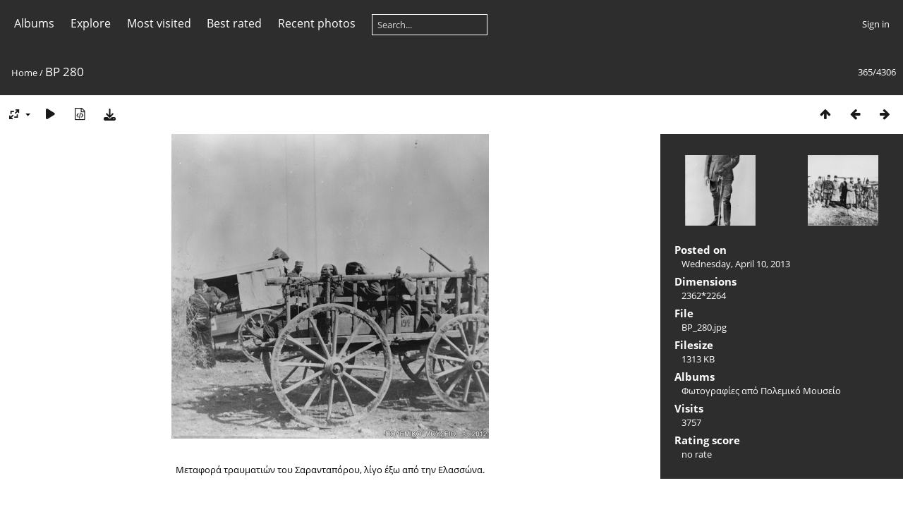

--- FILE ---
content_type: text/html; charset=utf-8
request_url: https://gallery.sarantaporo.gr/picture.php?/654
body_size: 7024
content:
<!DOCTYPE html>
<html lang=en dir=ltr>
<head>
<title>BP 280</title>
<link rel="shortcut icon" type="image/x-icon" href="themes/default/icon/favicon.ico">
<link rel="stylesheet" type="text/css" href="themes/modus/css/open-sans/open-sans.css"> <link rel="stylesheet" type="text/css" href="_data/combined/dveu3q.css">   <link rel=canonical href="picture.php?/654">
<meta name=viewport content="width=device-width,initial-scale=1">
<script>if(document.documentElement.offsetWidth>1270)document.documentElement.className='wide'</script>

<meta name="generator" content="Piwigo (aka PWG), see piwigo.org">

<meta name="description" content="
	&Mu;&epsilon;&tau;&alpha;&phi;&omicron;&rho;ά &tau;&rho;&alpha;&upsilon;&mu;&alpha;&tau;&iota;ώ&nu; &tau;&omicron;&upsilon; &Sigma;&alpha;&rho;&alpha;&nu;&tau;&alpha;&pi;ό&rho;&omicron;&upsilon;, &lambda;ί&gamma;&omicron; έ&xi;&omega; &alpha;&pi;ό &tau;&eta;&nu; &Epsilon;&lambda;&alpha;&sigma;&sigma;ώ&nu;&alpha;.
 - BP_280.jpg">


</head>

<body id=thePicturePage class="section-categories image-654 " data-infos='{"section":"categories","image_id":"654"}'>



<aside id=menubar>
		<dl id=mbCategories>
<dt>
	<a href="/?filter=start-recent-7" class="pwg-state-default pwg-button menubarFilter" title="display only recently posted photos" rel="nofollow"><span class="pwg-icon pwg-icon-filter"> </span></a>
	<a href="index.php?/categories">Albums</a>
</dt>
<dd>
  <ul>
    <li >
      <a href="index.php?/category/12"  title="2031 photos in 73 sub-albums">Ασύρματα Δίκτυα</a>
      <span class="menuInfoCatByChild badge" title="2031 photos in 73 sub-albums">2031</span>
    <ul>
    <li >
      <a href="index.php?/category/28"  title="805 photos in 18 sub-albums">Εγκαταστάσεις Δικτύου Κορμού</a>
      <span class="menuInfoCatByChild badge" title="805 photos in 18 sub-albums">805</span>
    <ul>
    <li >
      <a href="index.php?/category/137"  title="28 photos in this album">Στο Λιβάδι</a>
      <span class="menuInfoCat badge" title="28 photos in this album">28</span>
      </li>
    
    <li >
      <a href="index.php?/category/35"  title="21 photos in this album">Στη Δολίχη</a>
      <span class="menuInfoCat badge" title="21 photos in this album">21</span>
      </li>
    
    <li >
      <a href="index.php?/category/83"  title="6 photos in this album">Στην Ελασσόνα</a>
      <span class="menuInfoCat badge" title="6 photos in this album">6</span>
      </li>
    
    <li >
      <a href="index.php?/category/81"  title="7 photos in this album">Στo Κ.Ε.Ο.Α.Χ.</a>
      <span class="menuInfoCat badge" title="7 photos in this album">7</span>
      </li>
    
    <li >
      <a href="index.php?/category/36"  title="31 photos in this album">Στην Κοκκινόγη</a>
      <span class="menuInfoCat badge" title="31 photos in this album">31</span>
      </li>
    
    <li >
      <a href="index.php?/category/89"  title="14 photos in this album">Στoν Κοκκινοπηλό</a>
      <span class="menuInfoCat badge" title="14 photos in this album">14</span>
      </li>
    
    <li >
      <a href="index.php?/category/41"  title="44 photos in this album">Στον Λόφο</a>
      <span class="menuInfoCat badge" title="44 photos in this album">44</span>
      </li>
    
    <li >
      <a href="index.php?/category/78"  title="162 photos in this album">Στην Μελούνα</a>
      <span class="menuInfoCat badge" title="162 photos in this album">162</span>
      </li>
    
    <li >
      <a href="index.php?/category/37"  title="21 photos in this album">Στην Μηλέα</a>
      <span class="menuInfoCat badge" title="21 photos in this album">21</span>
      </li>
    
    <li >
      <a href="index.php?/category/40"  title="64 photos in this album">Στο Μικρό Ελευθεροχώρι</a>
      <span class="menuInfoCat badge" title="64 photos in this album">64</span>
      </li>
    
    <li >
      <a href="index.php?/category/39"  title="24 photos in this album">Στο Πύθιο</a>
      <span class="menuInfoCat badge" title="24 photos in this album">24</span>
      </li>
    
    <li >
      <a href="index.php?/category/32"  title="136 photos in this album">Στο Σαραντάπορο</a>
      <span class="menuInfoCat badge" title="136 photos in this album">136</span>
      </li>
    
    <li >
      <a href="index.php?/category/82"  title="116 photos in this album">Στο ΤΕΙ Θεσσαλίας</a>
      <span class="menuInfoCat badge" title="116 photos in this album">116</span>
      </li>
    
    <li >
      <a href="index.php?/category/79"  title="25 photos in this album">Στην Τσαπουρνιά</a>
      <span class="menuInfoCat badge" title="25 photos in this album">25</span>
      </li>
    
    <li >
      <a href="index.php?/category/38"  title="19 photos in this album">Στην Φαρμάκη</a>
      <span class="menuInfoCat badge" title="19 photos in this album">19</span>
      </li>
    
    <li >
      <a href="index.php?/category/80"  title="27 photos in this album">Στo Φλάμπουρο</a>
      <span class="menuInfoCat badge" title="27 photos in this album">27</span>
      </li>
    
    <li >
      <a href="index.php?/category/109"  title="15 photos in this album">Στη Φάρμα Τσανούσα</a>
      <span class="menuInfoCat badge" title="15 photos in this album">15</span>
      </li>
    
    <li >
      <a href="index.php?/category/29"  title="45 photos in this album">Παραλαβή Εξοπλισμού Confine Project</a>
      <span class="menuInfoCat badge" title="45 photos in this album">45</span>
      </li>
    </ul></li>
    <li >
      <a href="index.php?/category/45"  title="312 photos in 15 sub-albums">Εγκατάστασεις Δικτύου Πρόσβασης</a>
      <span class="menuInfoCatByChild badge" title="312 photos in 15 sub-albums">312</span>
    <ul>
    <li >
      <a href="index.php?/category/121"  title="232 photos in 9 sub-albums">Παλιό Δίκτυο Πρόσβασης</a>
      <span class="menuInfoCatByChild badge" title="232 photos in 9 sub-albums">232</span>
    <ul>
    <li >
      <a href="index.php?/category/49"  title="3 photos in this album">Στην Γεράνεια</a>
      <span class="menuInfoCat badge" title="3 photos in this album">3</span>
      </li>
    
    <li >
      <a href="index.php?/category/14"  title="37 photos in this album">Στο Φλάμπουρο</a>
      <span class="menuInfoCat badge" title="37 photos in this album">37</span>
      </li>
    
    <li >
      <a href="index.php?/category/50"  title="11 photos in this album">Στην Φαρμάκη</a>
      <span class="menuInfoCat badge" title="11 photos in this album">11</span>
      </li>
    
    <li >
      <a href="index.php?/category/56"  title="131 photos in this album">Στο Σαραντάπορο</a>
      <span class="menuInfoCat badge" title="131 photos in this album">131</span>
      </li>
    
    <li >
      <a href="index.php?/category/46"  title="4 photos in this album">Στο Μικρό Ελευθεροχώρι</a>
      <span class="menuInfoCat badge" title="4 photos in this album">4</span>
      </li>
    
    <li >
      <a href="index.php?/category/47"  title="7 photos in this album">Στο Λυκούδι</a>
      <span class="menuInfoCat badge" title="7 photos in this album">7</span>
      </li>
    
    <li >
      <a href="index.php?/category/15"  title="14 photos in this album">Στον Λόφο</a>
      <span class="menuInfoCat badge" title="14 photos in this album">14</span>
      </li>
    
    <li >
      <a href="index.php?/category/51"  title="16 photos in this album">Στον Κοκκινοπηλό</a>
      <span class="menuInfoCat badge" title="16 photos in this album">16</span>
      </li>
    
    <li >
      <a href="index.php?/category/13"  title="9 photos in this album">Στην Κοκκινόγη</a>
      <span class="menuInfoCat badge" title="9 photos in this album">9</span>
      </li>
    </ul></li>
    <li >
      <a href="index.php?/category/120"  title="8 photos in this album / 72 photos in 4 sub-albums">Νέο Δίκτυο Πρόσβασης</a>
      <span class="menuInfoCat badge" title="8 photos in this album / 72 photos in 4 sub-albums">80</span>
    <ul>
    <li >
      <a href="index.php?/category/139"  title="33 photos in this album">Δολίχη</a>
      <span class="menuInfoCat badge" title="33 photos in this album">33</span>
      </li>
    
    <li >
      <a href="index.php?/category/122"  title="20 photos in this album">Στον Κοκκινοπηλό</a>
      <span class="menuInfoCat badge" title="20 photos in this album">20</span>
      </li>
    
    <li >
      <a href="index.php?/category/123"  title="17 photos in this album">Στον Λόφο</a>
      <span class="menuInfoCat badge" title="17 photos in this album">17</span>
      </li>
    
    <li >
      <a href="index.php?/category/124"  title="2 photos in this album">Στο Φλάμπουρο</a>
      <span class="menuInfoCat badge" title="2 photos in this album">2</span>
      </li>
    </ul></li></ul></li>
    <li >
      <a href="index.php?/category/129"  title="704 photos in 23 sub-albums">Εκδηλώσεις</a>
      <span class="menuInfoCatByChild badge" title="704 photos in 23 sub-albums">704</span>
    <ul>
    <li >
      <a href="index.php?/category/140"  title="199 photos in this album">Connecting the Unconnected: Europe & Beyond June 2023</a>
      <span class="menuInfoCat badge" title="199 photos in this album">199</span>
      </li>
    
    <li >
      <a href="index.php?/category/136"  title="7 photos in this album">Παρουσίαση στο Λιβάδι Αύγουστος 2020</a>
      <span class="menuInfoCat badge" title="7 photos in this album">7</span>
      </li>
    
    <li >
      <a href="index.php?/category/134"  title="21 photos in this album">Κοπή πίτας Φεβρουάριος 2020</a>
      <span class="menuInfoCat badge" title="21 photos in this album">21</span>
      </li>
    
    <li >
      <a href="index.php?/category/133"  title="96 photos in this album">European Broadband Awards 2019</a>
      <span class="menuInfoCat badge" title="96 photos in this album">96</span>
      </li>
    
    <li >
      <a href="index.php?/category/131"  title="26 photos in this album">EU CN Summit Tbilisi - 2019</a>
      <span class="menuInfoCat badge" title="26 photos in this album">26</span>
      </li>
    
    <li >
      <a href="index.php?/category/130"  title="40 photos in this album">Κοπής πίτας Φεβ 2019</a>
      <span class="menuInfoCat badge" title="40 photos in this album">40</span>
      </li>
    
    <li >
      <a href="index.php?/category/125"  title="22 photos in this album">IGF Paris - 2018</a>
      <span class="menuInfoCat badge" title="22 photos in this album">22</span>
      </li>
    
    <li >
      <a href="index.php?/category/117"  title="4 photos in this album">IETF 101 London - Μάρτιος 2018</a>
      <span class="menuInfoCat badge" title="4 photos in this album">4</span>
      </li>
    
    <li >
      <a href="index.php?/category/116"  title="12 photos in this album">Διημερίδα στο Σαραντάπορο - Ιούλιος 2017</a>
      <span class="menuInfoCat badge" title="12 photos in this album">12</span>
      </li>
    
    <li >
      <a href="index.php?/category/113"  title="13 photos in this album">Εκπαίδευση κομβούχων Μάρτιος 2017</a>
      <span class="menuInfoCat badge" title="13 photos in this album">13</span>
      </li>
    
    <li >
      <a href="index.php?/category/108"  title="39 photos in this album">Διημερίδα Μηλέας Νοέμβριος 2016</a>
      <span class="menuInfoCat badge" title="39 photos in this album">39</span>
      </li>
    
    <li >
      <a href="index.php?/category/106"  title="1 photo in this album / 25 photos in 2 sub-albums">Προβολές Ντοκιμαντέρ 2016</a>
      <span class="menuInfoCat badge" title="1 photo in this album / 25 photos in 2 sub-albums">26</span>
    <ul>
    <li >
      <a href="index.php?/category/103"  title="14 photos in this album">Στο Σαραντάπορο</a>
      <span class="menuInfoCat badge" title="14 photos in this album">14</span>
      </li>
    
    <li >
      <a href="index.php?/category/105"  title="11 photos in this album">Στο Impact Hub</a>
      <span class="menuInfoCat badge" title="11 photos in this album">11</span>
      </li>
    </ul></li>
    <li >
      <a href="index.php?/category/102"  title="30 photos in this album">Transmediale 2016</a>
      <span class="menuInfoCat badge" title="30 photos in this album">30</span>
      </li>
    
    <li >
      <a href="index.php?/category/101"  title="62 photos in this album">Symposium "MAZI at Sarantaporo" 15-17 January 2016 </a>
      <span class="menuInfoCat badge" title="62 photos in this album">62</span>
      </li>
    
    <li >
      <a href="index.php?/category/97"  title="10 photos in this album">Battle of mesh v8 - 2015</a>
      <span class="menuInfoCat badge" title="10 photos in this album">10</span>
      </li>
    
    <li >
      <a href="index.php?/category/92"  title="5 photos in this album">Connected Communities Workshop</a>
      <span class="menuInfoCat badge" title="5 photos in this album">5</span>
      </li>
    
    <li >
      <a href="index.php?/category/98"  title="29 photos in this album">ECF Ideas on wheels Marseille - 2014</a>
      <span class="menuInfoCat badge" title="29 photos in this album">29</span>
      </li>
    
    <li >
      <a href="index.php?/category/4"  title="50 photos in this album">Sarantaporo.gr Site Launch</a>
      <span class="menuInfoCat badge" title="50 photos in this album">50</span>
      </li>
    
    <li >
      <a href="index.php?/category/61"  title="4 photos in this album">Ashoka Changemakers Day</a>
      <span class="menuInfoCat badge" title="4 photos in this album">4</span>
      </li>
    
    <li >
      <a href="index.php?/category/114"  title="4 photos in this album">Internet Governance Forum 2017</a>
      <span class="menuInfoCat badge" title="4 photos in this album">4</span>
      </li>
    
    <li >
      <a href="index.php?/category/115"  title="5 photos in this album">Συνάντηση κομβούχων Δεκέμβριος 2017</a>
      <span class="menuInfoCat badge" title="5 photos in this album">5</span>
      </li>
    </ul></li>
    <li >
      <a href="index.php?/category/126"  title="85 photos in 2 sub-albums">FundAction Project - Tzoumerka CN</a>
      <span class="menuInfoCatByChild badge" title="85 photos in 2 sub-albums">85</span>
    <ul>
    <li >
      <a href="index.php?/category/128"  title="6 photos in this album">June 2018</a>
      <span class="menuInfoCat badge" title="6 photos in this album">6</span>
      </li>
    
    <li >
      <a href="index.php?/category/127"  title="79 photos in this album">August 2018</a>
      <span class="menuInfoCat badge" title="79 photos in this album">79</span>
      </li>
    </ul></li>
    <li >
      <a href="index.php?/category/112"  title="11 photos in 1 sub-album">Εφαρμογές</a>
      <span class="menuInfoCatByChild badge" title="11 photos in 1 sub-album">11</span>
    <ul>
    <li >
      <a href="index.php?/category/111"  title="11 photos in this album">Μετεωρολογικός Σταθμός</a>
      <span class="menuInfoCat badge" title="11 photos in this album">11</span>
      </li>
    </ul></li>
    <li >
      <a href="index.php?/category/110"  title="49 photos in 5 sub-albums">Info Points</a>
      <span class="menuInfoCatByChild badge" title="49 photos in 5 sub-albums">49</span>
    <ul>
    <li >
      <a href="index.php?/category/30"  title="1 photo in this album">Στη Δολίχη</a>
      <span class="menuInfoCat badge" title="1 photo in this album">1</span>
      </li>
    
    <li >
      <a href="index.php?/category/96"  title="2 photos in this album">Στο Λιβάδι</a>
      <span class="menuInfoCat badge" title="2 photos in this album">2</span>
      </li>
    
    <li >
      <a href="index.php?/category/31"  title="13 photos in this album">Στο Λόφο</a>
      <span class="menuInfoCat badge" title="13 photos in this album">13</span>
      </li>
    
    <li >
      <a href="index.php?/category/88"  title="10 photos in this album">Στην Ολυμπιάδα</a>
      <span class="menuInfoCat badge" title="10 photos in this album">10</span>
      </li>
    
    <li >
      <a href="index.php?/category/5"  title="23 photos in this album">Στο Σαραντάπορο</a>
      <span class="menuInfoCat badge" title="23 photos in this album">23</span>
      </li>
    </ul></li>
    <li >
      <a href="index.php?/category/34"  title="20 photos in this album">Διάφορες</a>
      <span class="menuInfoCat badge" title="20 photos in this album">20</span>
      </li>
    
    <li >
      <a href="index.php?/category/91"  title="1 photo in this album / 44 photos in 1 sub-album">Fiber Optics</a>
      <span class="menuInfoCat badge" title="1 photo in this album / 44 photos in 1 sub-album">45</span>
    <ul>
    <li >
      <a href="index.php?/category/90"  title="44 photos in this album">Fiber Optics Cyta</a>
      <span class="menuInfoCat badge" title="44 photos in this album">44</span>
      </li>
    </ul></li></ul></li>
    <li >
      <a href="index.php?/category/43"  title="410 photos in 8 sub-albums">Εκθέσεις Φωτογραφίας</a>
      <span class="menuInfoCatByChild badge" title="410 photos in 8 sub-albums">410</span>
    <ul>
    <li >
      <a href="index.php?/category/3"  title="141 photos in 3 sub-albums">1η Έκθεση Φωτογραφίας</a>
      <span class="menuInfoCatByChild badge" title="141 photos in 3 sub-albums">141</span>
    <ul>
    <li >
      <a href="index.php?/category/18"  title="39 photos in this album">Παλιές Φωτογραφίες</a>
      <span class="menuInfoCat badge" title="39 photos in this album">39</span>
      </li>
    
    <li >
      <a href="index.php?/category/17"  title="72 photos in this album">Διαγωνισμός Φωτογραφίας</a>
      <span class="menuInfoCat badge" title="72 photos in this album">72</span>
      </li>
    
    <li >
      <a href="index.php?/category/20"  title="30 photos in this album">Διάφορες</a>
      <span class="menuInfoCat badge" title="30 photos in this album">30</span>
      </li>
    </ul></li>
    <li >
      <a href="index.php?/category/6"  title="206 photos in 2 sub-albums">2η Έκθεση Φωτογραφίας</a>
      <span class="menuInfoCatByChild badge" title="206 photos in 2 sub-albums">206</span>
    <ul>
    <li >
      <a href="index.php?/category/7"  title="121 photos in this album">Παλιές Φωτογραφίες</a>
      <span class="menuInfoCat badge" title="121 photos in this album">121</span>
      </li>
    
    <li >
      <a href="index.php?/category/8"  title="85 photos in this album">Διαγωνισμός Φωτογραφίας</a>
      <span class="menuInfoCat badge" title="85 photos in this album">85</span>
      </li>
    </ul></li>
    <li >
      <a href="index.php?/category/104"  title="63 photos in this album">Έκθεση Φωτογραφίας στο Athens Wireless Summit 2015</a>
      <span class="menuInfoCat badge" title="63 photos in this album">63</span>
      </li>
    </ul></li>
    <li >
      <a href="index.php?/category/21"  title="18 photos in this album / 4 photos in 1 sub-album">Αξιοθέατα</a>
      <span class="menuInfoCat badge" title="18 photos in this album / 4 photos in 1 sub-album">22</span>
    <ul>
    <li >
      <a href="index.php?/category/77"  title="4 photos in this album">Βρύσες</a>
      <span class="menuInfoCat badge" title="4 photos in this album">4</span>
      </li>
    </ul></li>
    <li >
      <a href="index.php?/category/44"  title="19 photos in this album">Τοπία - Τοποθεσίες</a>
      <span class="menuInfoCat badge" title="19 photos in this album">19</span>
      </li>
    
    <li >
      <a href="index.php?/category/66"  title="1195 photos in 14 sub-albums">Πολιτιστικές Εκδηλώσεις</a>
      <span class="menuInfoCatByChild badge" title="1195 photos in 14 sub-albums">1195</span>
    <ul>
    <li >
      <a href="index.php?/category/95"  title="9 photos in this album">Συναυλία Θ. Παπακωνσταντίνου 2015</a>
      <span class="menuInfoCat badge" title="9 photos in this album">9</span>
      </li>
    
    <li >
      <a href="index.php?/category/87"  title="9 photos in this album">Απόκριες 2015</a>
      <span class="menuInfoCat badge" title="9 photos in this album">9</span>
      </li>
    
    <li >
      <a href="index.php?/category/86"  title="4 photos in this album">Mountain party 2014</a>
      <span class="menuInfoCat badge" title="4 photos in this album">4</span>
      </li>
    
    <li >
      <a href="index.php?/category/64"  title="8 photos in this album">Φεγγαρόστρατα 2014</a>
      <span class="menuInfoCat badge" title="8 photos in this album">8</span>
      </li>
    
    <li >
      <a href="index.php?/category/27"  title="20 photos in this album">Πρωτοχρονια 2014</a>
      <span class="menuInfoCat badge" title="20 photos in this album">20</span>
      </li>
    
    <li >
      <a href="index.php?/category/74"  title="264 photos in this album">Καλοκαίρι 2013</a>
      <span class="menuInfoCat badge" title="264 photos in this album">264</span>
      </li>
    
    <li >
      <a href="index.php?/category/71"  title="524 photos in this album">Πάσχα 2013</a>
      <span class="menuInfoCat badge" title="524 photos in this album">524</span>
      </li>
    
    <li >
      <a href="index.php?/category/70"  title="70 photos in this album">Αποκριές 2013</a>
      <span class="menuInfoCat badge" title="70 photos in this album">70</span>
      </li>
    
    <li >
      <a href="index.php?/category/67"  title="30 photos in this album">Αιμοδοσία</a>
      <span class="menuInfoCat badge" title="30 photos in this album">30</span>
      </li>
    
    <li >
      <a href="index.php?/category/19"  title="36 photos in this album">Τουρνουά Ποδοσφαίρου Καλοκαίρι 2010</a>
      <span class="menuInfoCat badge" title="36 photos in this album">36</span>
      </li>
    
    <li >
      <a href="index.php?/category/9"  title="205 photos in 2 sub-albums">Μάχη Σαρανταπόρου 100 χρόνια μετά</a>
      <span class="menuInfoCatByChild badge" title="205 photos in 2 sub-albums">205</span>
    <ul>
    <li >
      <a href="index.php?/category/10"  title="33 photos in this album">Ημερίδα</a>
      <span class="menuInfoCat badge" title="33 photos in this album">33</span>
      </li>
    
    <li >
      <a href="index.php?/category/2"  title="172 photos in this album">Αγώνας δρόμου</a>
      <span class="menuInfoCat badge" title="172 photos in this album">172</span>
      </li>
    </ul></li>
    <li >
      <a href="index.php?/category/1"  title="16 photos in this album">Σεμινάριο Παροχής Ά Βοηθειών</a>
      <span class="menuInfoCat badge" title="16 photos in this album">16</span>
      </li>
    </ul></li>
    <li >
      <a href="index.php?/category/33"  title="398 photos in 4 sub-albums">Σαρανταπορείες</a>
      <span class="menuInfoCatByChild badge" title="398 photos in 4 sub-albums">398</span>
    <ul>
    <li >
      <a href="index.php?/category/22"  title="67 photos in this album">1η Σαρανταπορεία 2011</a>
      <span class="menuInfoCat badge" title="67 photos in this album">67</span>
      </li>
    
    <li >
      <a href="index.php?/category/57"  title="47 photos in this album">2η Σαρανταπορεία 2012</a>
      <span class="menuInfoCat badge" title="47 photos in this album">47</span>
      </li>
    
    <li >
      <a href="index.php?/category/25"  title="252 photos in this album">3η Σαρανταπορεία 2013</a>
      <span class="menuInfoCat badge" title="252 photos in this album">252</span>
      </li>
    
    <li >
      <a href="index.php?/category/62"  title="32 photos in this album">4η Σαρανταπορεία 2014</a>
      <span class="menuInfoCat badge" title="32 photos in this album">32</span>
      </li>
    </ul></li>
    <li >
      <a href="index.php?/category/11"  title="42 photos in this album">Φωτογραφίες από Πολεμικό Μουσείο</a>
      <span class="menuInfoCat badge" title="42 photos in this album">42</span>
      </li>
    
    <li >
      <a href="index.php?/category/84"  title="1 photo in this album / 85 photos in 1 sub-album">Παλιές Φωτογραφίες</a>
      <span class="menuInfoCat badge" title="1 photo in this album / 85 photos in 1 sub-album">86</span>
    <ul>
    <li >
      <a href="index.php?/category/85"  title="85 photos in this album">Ημερολόγιο ΕΕΣΣ 2006</a>
      <span class="menuInfoCat badge" title="85 photos in this album">85</span>
      </li>
    </ul></li>
    <li >
      <a href="index.php?/category/99"  title="107 photos in 1 sub-album">Διάφορες</a>
      <span class="menuInfoCatByChild badge" title="107 photos in 1 sub-album">107</span>
    <ul>
    <li >
      <a href="index.php?/category/100"  title="107 photos in this album">Δεκέμβριος 2015 - Tour σε χωριά</a>
      <span class="menuInfoCat badge" title="107 photos in this album">107</span>
  </li></ul></li></ul>

	<p class="totalImages">4306 photos</p>
</dd>
	</dl>
		<dl id=mbSpecials>
<dt><a>Explore</a></dt>
<dd>
	<ul><li><a href="index.php?/most_visited" title="display most visited photos">Most visited</a></li><li><a href="index.php?/best_rated" title="display best rated photos">Best rated</a></li><li><a href="index.php?/recent_pics" title="display most recent photos">Recent photos</a></li><li><a href="index.php?/recent_cats" title="display recently updated albums">Recent albums</a></li><li><a href="random.php" title="display a set of random photos" rel="nofollow">Random photos</a></li><li><a href="index.php?/created-monthly-calendar" title="display each day with photos, month per month" rel="nofollow">Calendar</a></li><hr><li><a href="tags.php" title="display available tags">Tags</a> (9)</li><li><a href="search.php" title="search" rel="search">Search</a></li><li><a href="comments.php" title="display last user comments">Comments</a> (45)</li><li><a href="about.php" title="About Piwigo">About</a></li><li><a href="notification.php" title="RSS feed" rel="nofollow">Notification</a></li></ul>
</dd>

	</dl>
	<dl id="mbMostVisited"><dt><a href="index.php?/most_visited" title="display most visited photos">Most visited</a></dt></dl>
<dl id="mbBestRated"><dt><a href="index.php?/best_rated" title="display best rated photos">Best rated</a></dt></dl>
<dl><dt><a href="index.php?/recent_pics" title="display most recent photos">Recent photos</a></dt></dl>
<dl style="float:none">
	<form style="margin:0;display:inline" action="qsearch.php" method=get id=quicksearch onsubmit="return this.q.value!='';">
		<input type="text" name=q id=qsearchInput placeholder="Search..." >
	</form>
</dl>
<dl style="float:right;margin-top:3px">
	<dt style="font-size:100%;font-weight:normal;padding-left:15px"><a href="identification.php" rel=nofollow>Sign in</a></dt>
	<dd style="right:0">
		<ul>
		<li><a href="identification.php" rel="nofollow">Sign in</a></li>
		<li><a href="password.php" title="Forgot your password?" rel="nofollow">Forgot your password?</a></li>
		</ul>
<form method=post action="identification.php" id=quickconnect><fieldset><legend>Quick connect</legend><p><label for=userX>Username</label><br><input type=text name=username id=userX value="" style="width:99%"></p><p><label for=passX>Password</label><br><input type=password name=password id=passX style="width:99%"></p><p><label>Auto login&nbsp;<input type=checkbox name=remember_me value=1></label></p><p><input type=hidden name=redirect value="%2Fpicture.php%3F%2F654"><input type=submit name=login value="Submit"></p></fieldset></form>
	</dd>
</dl>

</aside>
<a id="menuSwitcher" class="pwg-button" title="Menu"><span class="pwg-icon pwg-icon-menu"></span></a>

<div id="content" class="contentWithMenu">



<div class=titrePage id=imageHeaderBar><div class="imageNumber">365/4306</div>
	<div class="browsePath">
		<a href="/">Home</a><span class="browsePathSeparator"> / </span><h2>BP 280</h2>
	</div>
</div>

<div id="imageToolBar">

<div class="navigationButtons">
<a href="index.php?/categories/flat/start-360" title="Thumbnails" class="pwg-state-default pwg-button"><span class="pwg-icon pwg-icon-arrow-n"></span><span class="pwg-button-text">Thumbnails</span></a><a href="picture.php?/653/categories" title="Previous : BP 264" class="pwg-state-default pwg-button"><span class="pwg-icon pwg-icon-arrow-w"></span><span class="pwg-button-text">Previous</span></a><a href="picture.php?/655/categories" title="Next : BP 298" class="pwg-state-default pwg-button pwg-button-icon-right"><span class="pwg-icon pwg-icon-arrow-e"></span><span class="pwg-button-text">Next</span></a></div>

<div class=actionButtonsWrapper><a id=imageActionsSwitch class=pwg-button><span class="pwg-icon pwg-icon-ellipsis"></span></a><div class="actionButtons">
<a id="derivativeSwitchLink" title="Photo sizes" class="pwg-state-default pwg-button" rel="nofollow"><span class="pwg-icon pwg-icon-sizes"></span><span class="pwg-button-text">Photo sizes</span></a><div id="derivativeSwitchBox" class="switchBox"><div class="switchBoxTitle">Photo sizes</div><span class="switchCheck" id="derivativeChecked2small" style="visibility:hidden">&#x2714; </span><a href="javascript:changeImgSrc('_data/i/upload/2013/04/10/20130410200316-ab083f86-2s.jpg','2small','2small')">XXS - tiny<span class="derivativeSizeDetails"> (240 x 230)</span></a><br><span class="switchCheck" id="derivativeCheckedxsmall" style="visibility:hidden">&#x2714; </span><a href="javascript:changeImgSrc('_data/i/upload/2013/04/10/20130410200316-ab083f86-xs.jpg','xsmall','xsmall')">XS - extra small<span class="derivativeSizeDetails"> (338 x 324)</span></a><br><span class="switchCheck" id="derivativeCheckedsmall" style="visibility:hidden">&#x2714; </span><a href="javascript:changeImgSrc('_data/i/upload/2013/04/10/20130410200316-ab083f86-sm.jpg','small','small')">S - small<span class="derivativeSizeDetails"> (450 x 432)</span></a><br><span class="switchCheck" id="derivativeCheckedmedium">&#x2714; </span><a href="javascript:changeImgSrc('_data/i/upload/2013/04/10/20130410200316-ab083f86-me.jpg','medium','medium')">M - medium<span class="derivativeSizeDetails"> (619 x 594)</span></a><br><span class="switchCheck" id="derivativeCheckedlarge" style="visibility:hidden">&#x2714; </span><a href="javascript:changeImgSrc('_data/i/upload/2013/04/10/20130410200316-ab083f86-la.jpg','large','large')">L - large<span class="derivativeSizeDetails"> (788 x 756)</span></a><br><span class="switchCheck" id="derivativeCheckedxlarge" style="visibility:hidden">&#x2714; </span><a href="javascript:changeImgSrc('_data/i/upload/2013/04/10/20130410200316-ab083f86-xl.jpg','xlarge','xlarge')">XL - extra large<span class="derivativeSizeDetails"> (957 x 918)</span></a><br><span class="switchCheck" id="derivativeCheckedxxlarge" style="visibility:hidden">&#x2714; </span><a href="javascript:changeImgSrc('_data/i/upload/2013/04/10/20130410200316-ab083f86-xx.jpg','xxlarge','xxlarge')">XXL - huge<span class="derivativeSizeDetails"> (1295 x 1242)</span></a><br><a href="javascript:phpWGOpenWindow('./upload/2013/04/10/20130410200316-ab083f86.jpg','xxx','scrollbars=yes,toolbar=no,status=no,resizable=yes')" rel="nofollow">Original</a></div>
<a href="picture.php?/654/categories&amp;slideshow=" title="slideshow" class="pwg-state-default pwg-button" rel="nofollow"><span class="pwg-icon pwg-icon-slideshow"></span><span class="pwg-button-text">slideshow</span></a><a href="picture.php?/654/categories&amp;metadata" title="Show file metadata" class="pwg-state-default pwg-button" rel="nofollow"><span class="pwg-icon pwg-icon-camera-info"></span><span class="pwg-button-text">Show file metadata</span></a><a id="downloadSwitchLink" href="action.php?id=654&amp;part=e&amp;download" title="Download this file" class="pwg-state-default pwg-button" rel="nofollow"><span class="pwg-icon pwg-icon-save"></span><span class="pwg-button-text">download</span></a> </div></div>
</div>
<div id="theImageAndInfos">
<div id="theImage">


<noscript><img src="_data/i/upload/2013/04/10/20130410200316-ab083f86-me.jpg" width="619" height="594" alt="BP_280.jpg" id="theMainImage" usemap="#mapmedium" title="
	&Mu;&epsilon;&tau;&alpha;&phi;&omicron;&rho;ά &tau;&rho;&alpha;&upsilon;&mu;&alpha;&tau;&iota;ώ&nu; &tau;&omicron;&upsilon; &Sigma;&alpha;&rho;&alpha;&nu;&tau;&alpha;&pi;ό&rho;&omicron;&upsilon;, &lambda;ί&gamma;&omicron; έ&xi;&omega; &alpha;&pi;ό &tau;&eta;&nu; &Epsilon;&lambda;&alpha;&sigma;&sigma;ώ&nu;&alpha;.
" itemprop=contentURL></noscript>

  <img class="file-ext-jpg path-ext-jpg" src="_data/i/upload/2013/04/10/20130410200316-ab083f86-me.jpg"width="619" height="594" alt="BP_280.jpg" id="theMainImage" usemap="#mapmedium" title="
	&Mu;&epsilon;&tau;&alpha;&phi;&omicron;&rho;ά &tau;&rho;&alpha;&upsilon;&mu;&alpha;&tau;&iota;ώ&nu; &tau;&omicron;&upsilon; &Sigma;&alpha;&rho;&alpha;&nu;&tau;&alpha;&pi;ό&rho;&omicron;&upsilon;, &lambda;ί&gamma;&omicron; έ&xi;&omega; &alpha;&pi;ό &tau;&eta;&nu; &Epsilon;&lambda;&alpha;&sigma;&sigma;ώ&nu;&alpha;.
">
  <img class="img-loader-derivatives" src="themes/default/images/ajax_loader.gif" style="width:auto;height:auto;" />

<map name="map2small"><area shape=rect coords="0,0,60,230" href="picture.php?/653/categories" title="Previous : BP 264" alt="BP 264"><area shape=rect coords="60,0,179,57" href="index.php?/categories/flat/start-360" title="Thumbnails" alt="Thumbnails"><area shape=rect coords="180,0,240,230" href="picture.php?/655/categories" title="Next : BP 298" alt="BP 298"></map><map name="mapxsmall"><area shape=rect coords="0,0,84,324" href="picture.php?/653/categories" title="Previous : BP 264" alt="BP 264"><area shape=rect coords="84,0,252,81" href="index.php?/categories/flat/start-360" title="Thumbnails" alt="Thumbnails"><area shape=rect coords="254,0,338,324" href="picture.php?/655/categories" title="Next : BP 298" alt="BP 298"></map><map name="mapsmall"><area shape=rect coords="0,0,112,432" href="picture.php?/653/categories" title="Previous : BP 264" alt="BP 264"><area shape=rect coords="112,0,335,108" href="index.php?/categories/flat/start-360" title="Thumbnails" alt="Thumbnails"><area shape=rect coords="338,0,450,432" href="picture.php?/655/categories" title="Next : BP 298" alt="BP 298"></map><map name="mapmedium"><area shape=rect coords="0,0,154,594" href="picture.php?/653/categories" title="Previous : BP 264" alt="BP 264"><area shape=rect coords="154,0,461,148" href="index.php?/categories/flat/start-360" title="Thumbnails" alt="Thumbnails"><area shape=rect coords="465,0,619,594" href="picture.php?/655/categories" title="Next : BP 298" alt="BP 298"></map><map name="maplarge"><area shape=rect coords="0,0,197,756" href="picture.php?/653/categories" title="Previous : BP 264" alt="BP 264"><area shape=rect coords="197,0,588,189" href="index.php?/categories/flat/start-360" title="Thumbnails" alt="Thumbnails"><area shape=rect coords="592,0,788,756" href="picture.php?/655/categories" title="Next : BP 298" alt="BP 298"></map><map name="mapxlarge"><area shape=rect coords="0,0,239,918" href="picture.php?/653/categories" title="Previous : BP 264" alt="BP 264"><area shape=rect coords="239,0,714,229" href="index.php?/categories/flat/start-360" title="Thumbnails" alt="Thumbnails"><area shape=rect coords="719,0,957,918" href="picture.php?/655/categories" title="Next : BP 298" alt="BP 298"></map><map name="mapxxlarge"><area shape=rect coords="0,0,323,1242" href="picture.php?/653/categories" title="Previous : BP 264" alt="BP 264"><area shape=rect coords="323,0,966,310" href="index.php?/categories/flat/start-360" title="Thumbnails" alt="Thumbnails"><area shape=rect coords="973,0,1295,1242" href="picture.php?/655/categories" title="Next : BP 298" alt="BP 298"></map>

<p class="imageComment"><p><br />
	&Mu;&epsilon;&tau;&alpha;&phi;&omicron;&rho;ά &tau;&rho;&alpha;&upsilon;&mu;&alpha;&tau;&iota;ώ&nu; &tau;&omicron;&upsilon; &Sigma;&alpha;&rho;&alpha;&nu;&tau;&alpha;&pi;ό&rho;&omicron;&upsilon;, &lambda;ί&gamma;&omicron; έ&xi;&omega; &alpha;&pi;ό &tau;&eta;&nu; &Epsilon;&lambda;&alpha;&sigma;&sigma;ώ&nu;&alpha;.</p><br />
</p>

</div><div id="infoSwitcher"></div><div id="imageInfos">
	<div class="navThumbs">
			<a class="navThumb" id="linkPrev" href="picture.php?/653/categories" title="Previous : BP 264" rel="prev">
				<span class="thumbHover prevThumbHover"></span>
        <img class="" src="_data/i/upload/2013/04/10/20130410200302-e627053c-sq.jpg" alt="BP 264">
			</a>
			<a class="navThumb" id="linkNext" href="picture.php?/655/categories" title="Next : BP 298" rel="next">
				<span class="thumbHover nextThumbHover"></span>
				<img class="" src="_data/i/upload/2013/04/10/20130410200333-f0addf01-sq.jpg" alt="BP 298">
			</a>
	</div>

<dl id="standard" class="imageInfoTable">
<div id="datepost" class="imageInfo"><dt>Posted on</dt><dd><a href="index.php?/posted-monthly-list-2013-04-10" rel="nofollow">Wednesday, April 10, 2013</a></dd></div><div id="Dimensions" class="imageInfo"><dt>Dimensions</dt><dd>2362*2264</dd></div><div id="File" class="imageInfo"><dt>File</dt><dd>BP_280.jpg</dd></div><div id="Filesize" class="imageInfo"><dt>Filesize</dt><dd>1313 KB</dd></div><div id="Categories" class="imageInfo"><dt>Albums</dt><dd><ul><li><a href="index.php?/category/11">Φωτογραφίες από Πολεμικό Μουσείο</a></li></ul></dd></div><div id="Visits" class="imageInfo"><dt>Visits</dt><dd>3757</dd></div><div id="Average" class="imageInfo"><dt>Rating score</dt><dd><span id="ratingScore">no rate</span> <span id="ratingCount"></span></dd></div>

</dl>

</div>
</div>

<div id="comments" class="noCommentContent"><div id="commentsSwitcher"></div>
	<h3>0 comments</h3>

	<div id="pictureComments">
		<div id="pictureCommentList">
			<ul class="commentsList">
</ul>

		</div>
		<div style="clear:both"></div>
	</div>

</div>

</div>
<div id="copyright">
	Powered by	<a href="https://piwigo.org">Piwigo</a>
	
<script type="text/javascript" src="_data/combined/mdsfw5.js"></script>
<script type="text/javascript">//<![CDATA[

RVAS = {
derivatives: [
{w:240,h:230,url:'_data/i/upload/2013/04/10/20130410200316-ab083f86-2s.jpg',type:'2small'},{w:338,h:324,url:'_data/i/upload/2013/04/10/20130410200316-ab083f86-xs.jpg',type:'xsmall'},{w:450,h:432,url:'_data/i/upload/2013/04/10/20130410200316-ab083f86-sm.jpg',type:'small'},{w:619,h:594,url:'_data/i/upload/2013/04/10/20130410200316-ab083f86-me.jpg',type:'medium'},{w:788,h:756,url:'_data/i/upload/2013/04/10/20130410200316-ab083f86-la.jpg',type:'large'},{w:957,h:918,url:'_data/i/upload/2013/04/10/20130410200316-ab083f86-xl.jpg',type:'xlarge'},{w:1295,h:1242,url:'_data/i/upload/2013/04/10/20130410200316-ab083f86-xx.jpg',type:'xxlarge'}],
cp: '/'
}
rvas_choose();
var h = jQuery("#theHeader div.banner").css("height");
		var d = jQuery("#menuSwitcher").css("padding-top");

		jQuery(document).ready(function(){
			if( jQuery('#theHeader div.banner').is(':visible') && jQuery("body").css("display") == "flex"){
				jQuery("#menuSwitcher").css("padding-top",parseInt(h)+parseInt(d));
			};
		});
document.onkeydown = function(e){e=e||window.event;if (e.altKey) return true;var target=e.target||e.srcElement;if (target && target.type) return true;	var keyCode=e.keyCode||e.which, docElem=document.documentElement, url;switch(keyCode){case 63235: case 39: if (e.ctrlKey || docElem.scrollLeft==docElem.scrollWidth-docElem.clientWidth)url="picture.php?/655/categories"; break;case 63234: case 37: if (e.ctrlKey || docElem.scrollLeft==0)url="picture.php?/653/categories"; break;case 36: if (e.ctrlKey)url="picture.php?/4144/categories"; break;case 35: if (e.ctrlKey)url="picture.php?/4978/categories"; break;case 38: if (e.ctrlKey)url="index.php?/categories/flat/start-360"; break;}if (url) {window.location=url.replace("&amp;","&"); return false;}return true;}
function changeImgSrc(url,typeSave,typeMap)
{
	var theImg = document.getElementById("theMainImage");
	if (theImg)
	{
		theImg.removeAttribute("width");theImg.removeAttribute("height");
		theImg.src = url;
		theImg.useMap = "#map"+typeMap;
	}
	jQuery('#derivativeSwitchBox .switchCheck').css('visibility','hidden');
	jQuery('#derivativeChecked'+typeMap).css('visibility','visible');
	document.cookie = 'picture_deriv='+typeSave+';path=/';
}
(window.SwitchBox=window.SwitchBox||[]).push("#derivativeSwitchLink", "#derivativeSwitchBox");
//]]></script>
<script type="text/javascript">
(function() {
var s,after = document.getElementsByTagName('script')[document.getElementsByTagName('script').length-1];
s=document.createElement('script'); s.type='text/javascript'; s.async=true; s.src='_data/combined/1mmva37.js';
after = after.parentNode.insertBefore(s, after);
})();
</script>
</div></body>
</html>